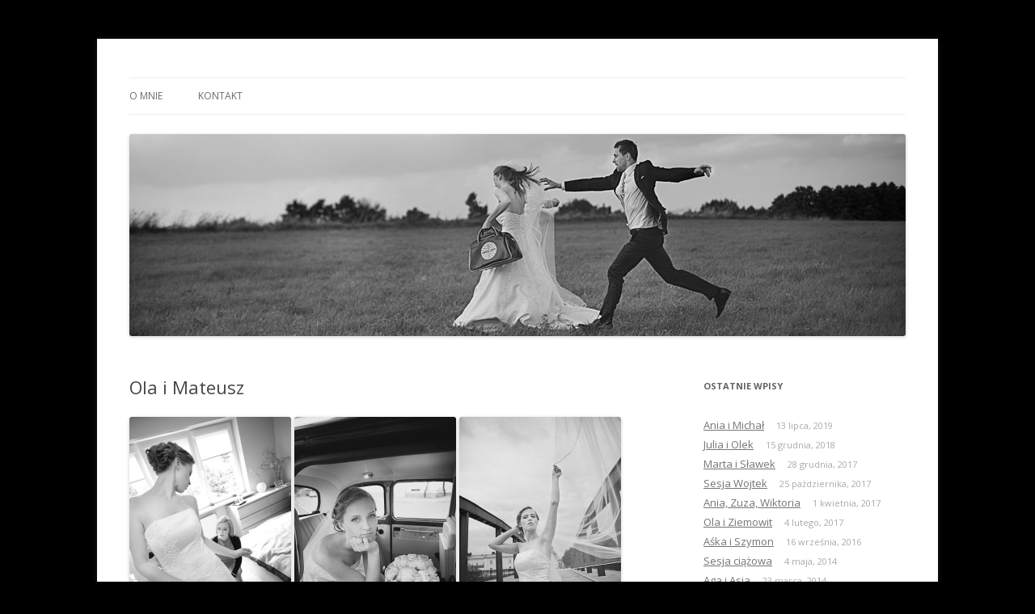

--- FILE ---
content_type: text/html; charset=UTF-8
request_url: http://www.tomekpomin.pl/archives/292
body_size: 7804
content:
<!DOCTYPE html>
<!--[if IE 7]>
<html class="ie ie7" lang="pl-PL">
<![endif]-->
<!--[if IE 8]>
<html class="ie ie8" lang="pl-PL">
<![endif]-->
<!--[if !(IE 7) & !(IE 8)]><!-->
<html lang="pl-PL">
<!--<![endif]-->
<head>
<meta charset="UTF-8" />
<meta name="viewport" content="width=device-width" />
<title>Ola i Mateusz | </title>
<link rel="profile" href="http://gmpg.org/xfn/11" />
<link rel="pingback" href="http://www.tomekpomin.pl/xmlrpc.php" />
<!--[if lt IE 9]>
<script src="http://www.tomekpomin.pl/wp-content/themes/twentytwelve/js/html5.js" type="text/javascript"></script>
<![endif]-->
<meta name='robots' content='max-image-preview:large' />
<link rel='dns-prefetch' href='//fonts.googleapis.com' />
<link rel="alternate" type="application/rss+xml" title=" &raquo; Kanał z wpisami" href="http://www.tomekpomin.pl/feed" />
<link rel="alternate" type="application/rss+xml" title=" &raquo; Kanał z komentarzami" href="http://www.tomekpomin.pl/comments/feed" />
<link rel="alternate" title="oEmbed (JSON)" type="application/json+oembed" href="http://www.tomekpomin.pl/wp-json/oembed/1.0/embed?url=http%3A%2F%2Fwww.tomekpomin.pl%2Farchives%2F292" />
<link rel="alternate" title="oEmbed (XML)" type="text/xml+oembed" href="http://www.tomekpomin.pl/wp-json/oembed/1.0/embed?url=http%3A%2F%2Fwww.tomekpomin.pl%2Farchives%2F292&#038;format=xml" />
<style id='wp-img-auto-sizes-contain-inline-css' type='text/css'>
img:is([sizes=auto i],[sizes^="auto," i]){contain-intrinsic-size:3000px 1500px}
/*# sourceURL=wp-img-auto-sizes-contain-inline-css */
</style>
<style id='wp-emoji-styles-inline-css' type='text/css'>

	img.wp-smiley, img.emoji {
		display: inline !important;
		border: none !important;
		box-shadow: none !important;
		height: 1em !important;
		width: 1em !important;
		margin: 0 0.07em !important;
		vertical-align: -0.1em !important;
		background: none !important;
		padding: 0 !important;
	}
/*# sourceURL=wp-emoji-styles-inline-css */
</style>
<style id='wp-block-library-inline-css' type='text/css'>
:root{--wp-block-synced-color:#7a00df;--wp-block-synced-color--rgb:122,0,223;--wp-bound-block-color:var(--wp-block-synced-color);--wp-editor-canvas-background:#ddd;--wp-admin-theme-color:#007cba;--wp-admin-theme-color--rgb:0,124,186;--wp-admin-theme-color-darker-10:#006ba1;--wp-admin-theme-color-darker-10--rgb:0,107,160.5;--wp-admin-theme-color-darker-20:#005a87;--wp-admin-theme-color-darker-20--rgb:0,90,135;--wp-admin-border-width-focus:2px}@media (min-resolution:192dpi){:root{--wp-admin-border-width-focus:1.5px}}.wp-element-button{cursor:pointer}:root .has-very-light-gray-background-color{background-color:#eee}:root .has-very-dark-gray-background-color{background-color:#313131}:root .has-very-light-gray-color{color:#eee}:root .has-very-dark-gray-color{color:#313131}:root .has-vivid-green-cyan-to-vivid-cyan-blue-gradient-background{background:linear-gradient(135deg,#00d084,#0693e3)}:root .has-purple-crush-gradient-background{background:linear-gradient(135deg,#34e2e4,#4721fb 50%,#ab1dfe)}:root .has-hazy-dawn-gradient-background{background:linear-gradient(135deg,#faaca8,#dad0ec)}:root .has-subdued-olive-gradient-background{background:linear-gradient(135deg,#fafae1,#67a671)}:root .has-atomic-cream-gradient-background{background:linear-gradient(135deg,#fdd79a,#004a59)}:root .has-nightshade-gradient-background{background:linear-gradient(135deg,#330968,#31cdcf)}:root .has-midnight-gradient-background{background:linear-gradient(135deg,#020381,#2874fc)}:root{--wp--preset--font-size--normal:16px;--wp--preset--font-size--huge:42px}.has-regular-font-size{font-size:1em}.has-larger-font-size{font-size:2.625em}.has-normal-font-size{font-size:var(--wp--preset--font-size--normal)}.has-huge-font-size{font-size:var(--wp--preset--font-size--huge)}.has-text-align-center{text-align:center}.has-text-align-left{text-align:left}.has-text-align-right{text-align:right}.has-fit-text{white-space:nowrap!important}#end-resizable-editor-section{display:none}.aligncenter{clear:both}.items-justified-left{justify-content:flex-start}.items-justified-center{justify-content:center}.items-justified-right{justify-content:flex-end}.items-justified-space-between{justify-content:space-between}.screen-reader-text{border:0;clip-path:inset(50%);height:1px;margin:-1px;overflow:hidden;padding:0;position:absolute;width:1px;word-wrap:normal!important}.screen-reader-text:focus{background-color:#ddd;clip-path:none;color:#444;display:block;font-size:1em;height:auto;left:5px;line-height:normal;padding:15px 23px 14px;text-decoration:none;top:5px;width:auto;z-index:100000}html :where(.has-border-color){border-style:solid}html :where([style*=border-top-color]){border-top-style:solid}html :where([style*=border-right-color]){border-right-style:solid}html :where([style*=border-bottom-color]){border-bottom-style:solid}html :where([style*=border-left-color]){border-left-style:solid}html :where([style*=border-width]){border-style:solid}html :where([style*=border-top-width]){border-top-style:solid}html :where([style*=border-right-width]){border-right-style:solid}html :where([style*=border-bottom-width]){border-bottom-style:solid}html :where([style*=border-left-width]){border-left-style:solid}html :where(img[class*=wp-image-]){height:auto;max-width:100%}:where(figure){margin:0 0 1em}html :where(.is-position-sticky){--wp-admin--admin-bar--position-offset:var(--wp-admin--admin-bar--height,0px)}@media screen and (max-width:600px){html :where(.is-position-sticky){--wp-admin--admin-bar--position-offset:0px}}

/*# sourceURL=wp-block-library-inline-css */
</style><style id='global-styles-inline-css' type='text/css'>
:root{--wp--preset--aspect-ratio--square: 1;--wp--preset--aspect-ratio--4-3: 4/3;--wp--preset--aspect-ratio--3-4: 3/4;--wp--preset--aspect-ratio--3-2: 3/2;--wp--preset--aspect-ratio--2-3: 2/3;--wp--preset--aspect-ratio--16-9: 16/9;--wp--preset--aspect-ratio--9-16: 9/16;--wp--preset--color--black: #000000;--wp--preset--color--cyan-bluish-gray: #abb8c3;--wp--preset--color--white: #ffffff;--wp--preset--color--pale-pink: #f78da7;--wp--preset--color--vivid-red: #cf2e2e;--wp--preset--color--luminous-vivid-orange: #ff6900;--wp--preset--color--luminous-vivid-amber: #fcb900;--wp--preset--color--light-green-cyan: #7bdcb5;--wp--preset--color--vivid-green-cyan: #00d084;--wp--preset--color--pale-cyan-blue: #8ed1fc;--wp--preset--color--vivid-cyan-blue: #0693e3;--wp--preset--color--vivid-purple: #9b51e0;--wp--preset--gradient--vivid-cyan-blue-to-vivid-purple: linear-gradient(135deg,rgb(6,147,227) 0%,rgb(155,81,224) 100%);--wp--preset--gradient--light-green-cyan-to-vivid-green-cyan: linear-gradient(135deg,rgb(122,220,180) 0%,rgb(0,208,130) 100%);--wp--preset--gradient--luminous-vivid-amber-to-luminous-vivid-orange: linear-gradient(135deg,rgb(252,185,0) 0%,rgb(255,105,0) 100%);--wp--preset--gradient--luminous-vivid-orange-to-vivid-red: linear-gradient(135deg,rgb(255,105,0) 0%,rgb(207,46,46) 100%);--wp--preset--gradient--very-light-gray-to-cyan-bluish-gray: linear-gradient(135deg,rgb(238,238,238) 0%,rgb(169,184,195) 100%);--wp--preset--gradient--cool-to-warm-spectrum: linear-gradient(135deg,rgb(74,234,220) 0%,rgb(151,120,209) 20%,rgb(207,42,186) 40%,rgb(238,44,130) 60%,rgb(251,105,98) 80%,rgb(254,248,76) 100%);--wp--preset--gradient--blush-light-purple: linear-gradient(135deg,rgb(255,206,236) 0%,rgb(152,150,240) 100%);--wp--preset--gradient--blush-bordeaux: linear-gradient(135deg,rgb(254,205,165) 0%,rgb(254,45,45) 50%,rgb(107,0,62) 100%);--wp--preset--gradient--luminous-dusk: linear-gradient(135deg,rgb(255,203,112) 0%,rgb(199,81,192) 50%,rgb(65,88,208) 100%);--wp--preset--gradient--pale-ocean: linear-gradient(135deg,rgb(255,245,203) 0%,rgb(182,227,212) 50%,rgb(51,167,181) 100%);--wp--preset--gradient--electric-grass: linear-gradient(135deg,rgb(202,248,128) 0%,rgb(113,206,126) 100%);--wp--preset--gradient--midnight: linear-gradient(135deg,rgb(2,3,129) 0%,rgb(40,116,252) 100%);--wp--preset--font-size--small: 13px;--wp--preset--font-size--medium: 20px;--wp--preset--font-size--large: 36px;--wp--preset--font-size--x-large: 42px;--wp--preset--spacing--20: 0.44rem;--wp--preset--spacing--30: 0.67rem;--wp--preset--spacing--40: 1rem;--wp--preset--spacing--50: 1.5rem;--wp--preset--spacing--60: 2.25rem;--wp--preset--spacing--70: 3.38rem;--wp--preset--spacing--80: 5.06rem;--wp--preset--shadow--natural: 6px 6px 9px rgba(0, 0, 0, 0.2);--wp--preset--shadow--deep: 12px 12px 50px rgba(0, 0, 0, 0.4);--wp--preset--shadow--sharp: 6px 6px 0px rgba(0, 0, 0, 0.2);--wp--preset--shadow--outlined: 6px 6px 0px -3px rgb(255, 255, 255), 6px 6px rgb(0, 0, 0);--wp--preset--shadow--crisp: 6px 6px 0px rgb(0, 0, 0);}:where(.is-layout-flex){gap: 0.5em;}:where(.is-layout-grid){gap: 0.5em;}body .is-layout-flex{display: flex;}.is-layout-flex{flex-wrap: wrap;align-items: center;}.is-layout-flex > :is(*, div){margin: 0;}body .is-layout-grid{display: grid;}.is-layout-grid > :is(*, div){margin: 0;}:where(.wp-block-columns.is-layout-flex){gap: 2em;}:where(.wp-block-columns.is-layout-grid){gap: 2em;}:where(.wp-block-post-template.is-layout-flex){gap: 1.25em;}:where(.wp-block-post-template.is-layout-grid){gap: 1.25em;}.has-black-color{color: var(--wp--preset--color--black) !important;}.has-cyan-bluish-gray-color{color: var(--wp--preset--color--cyan-bluish-gray) !important;}.has-white-color{color: var(--wp--preset--color--white) !important;}.has-pale-pink-color{color: var(--wp--preset--color--pale-pink) !important;}.has-vivid-red-color{color: var(--wp--preset--color--vivid-red) !important;}.has-luminous-vivid-orange-color{color: var(--wp--preset--color--luminous-vivid-orange) !important;}.has-luminous-vivid-amber-color{color: var(--wp--preset--color--luminous-vivid-amber) !important;}.has-light-green-cyan-color{color: var(--wp--preset--color--light-green-cyan) !important;}.has-vivid-green-cyan-color{color: var(--wp--preset--color--vivid-green-cyan) !important;}.has-pale-cyan-blue-color{color: var(--wp--preset--color--pale-cyan-blue) !important;}.has-vivid-cyan-blue-color{color: var(--wp--preset--color--vivid-cyan-blue) !important;}.has-vivid-purple-color{color: var(--wp--preset--color--vivid-purple) !important;}.has-black-background-color{background-color: var(--wp--preset--color--black) !important;}.has-cyan-bluish-gray-background-color{background-color: var(--wp--preset--color--cyan-bluish-gray) !important;}.has-white-background-color{background-color: var(--wp--preset--color--white) !important;}.has-pale-pink-background-color{background-color: var(--wp--preset--color--pale-pink) !important;}.has-vivid-red-background-color{background-color: var(--wp--preset--color--vivid-red) !important;}.has-luminous-vivid-orange-background-color{background-color: var(--wp--preset--color--luminous-vivid-orange) !important;}.has-luminous-vivid-amber-background-color{background-color: var(--wp--preset--color--luminous-vivid-amber) !important;}.has-light-green-cyan-background-color{background-color: var(--wp--preset--color--light-green-cyan) !important;}.has-vivid-green-cyan-background-color{background-color: var(--wp--preset--color--vivid-green-cyan) !important;}.has-pale-cyan-blue-background-color{background-color: var(--wp--preset--color--pale-cyan-blue) !important;}.has-vivid-cyan-blue-background-color{background-color: var(--wp--preset--color--vivid-cyan-blue) !important;}.has-vivid-purple-background-color{background-color: var(--wp--preset--color--vivid-purple) !important;}.has-black-border-color{border-color: var(--wp--preset--color--black) !important;}.has-cyan-bluish-gray-border-color{border-color: var(--wp--preset--color--cyan-bluish-gray) !important;}.has-white-border-color{border-color: var(--wp--preset--color--white) !important;}.has-pale-pink-border-color{border-color: var(--wp--preset--color--pale-pink) !important;}.has-vivid-red-border-color{border-color: var(--wp--preset--color--vivid-red) !important;}.has-luminous-vivid-orange-border-color{border-color: var(--wp--preset--color--luminous-vivid-orange) !important;}.has-luminous-vivid-amber-border-color{border-color: var(--wp--preset--color--luminous-vivid-amber) !important;}.has-light-green-cyan-border-color{border-color: var(--wp--preset--color--light-green-cyan) !important;}.has-vivid-green-cyan-border-color{border-color: var(--wp--preset--color--vivid-green-cyan) !important;}.has-pale-cyan-blue-border-color{border-color: var(--wp--preset--color--pale-cyan-blue) !important;}.has-vivid-cyan-blue-border-color{border-color: var(--wp--preset--color--vivid-cyan-blue) !important;}.has-vivid-purple-border-color{border-color: var(--wp--preset--color--vivid-purple) !important;}.has-vivid-cyan-blue-to-vivid-purple-gradient-background{background: var(--wp--preset--gradient--vivid-cyan-blue-to-vivid-purple) !important;}.has-light-green-cyan-to-vivid-green-cyan-gradient-background{background: var(--wp--preset--gradient--light-green-cyan-to-vivid-green-cyan) !important;}.has-luminous-vivid-amber-to-luminous-vivid-orange-gradient-background{background: var(--wp--preset--gradient--luminous-vivid-amber-to-luminous-vivid-orange) !important;}.has-luminous-vivid-orange-to-vivid-red-gradient-background{background: var(--wp--preset--gradient--luminous-vivid-orange-to-vivid-red) !important;}.has-very-light-gray-to-cyan-bluish-gray-gradient-background{background: var(--wp--preset--gradient--very-light-gray-to-cyan-bluish-gray) !important;}.has-cool-to-warm-spectrum-gradient-background{background: var(--wp--preset--gradient--cool-to-warm-spectrum) !important;}.has-blush-light-purple-gradient-background{background: var(--wp--preset--gradient--blush-light-purple) !important;}.has-blush-bordeaux-gradient-background{background: var(--wp--preset--gradient--blush-bordeaux) !important;}.has-luminous-dusk-gradient-background{background: var(--wp--preset--gradient--luminous-dusk) !important;}.has-pale-ocean-gradient-background{background: var(--wp--preset--gradient--pale-ocean) !important;}.has-electric-grass-gradient-background{background: var(--wp--preset--gradient--electric-grass) !important;}.has-midnight-gradient-background{background: var(--wp--preset--gradient--midnight) !important;}.has-small-font-size{font-size: var(--wp--preset--font-size--small) !important;}.has-medium-font-size{font-size: var(--wp--preset--font-size--medium) !important;}.has-large-font-size{font-size: var(--wp--preset--font-size--large) !important;}.has-x-large-font-size{font-size: var(--wp--preset--font-size--x-large) !important;}
/*# sourceURL=global-styles-inline-css */
</style>

<style id='classic-theme-styles-inline-css' type='text/css'>
/*! This file is auto-generated */
.wp-block-button__link{color:#fff;background-color:#32373c;border-radius:9999px;box-shadow:none;text-decoration:none;padding:calc(.667em + 2px) calc(1.333em + 2px);font-size:1.125em}.wp-block-file__button{background:#32373c;color:#fff;text-decoration:none}
/*# sourceURL=/wp-includes/css/classic-themes.min.css */
</style>
<link rel='stylesheet' id='twentytwelve-fonts-css' href='http://fonts.googleapis.com/css?family=Open+Sans:400italic,700italic,400,700&#038;subset=latin,latin-ext' type='text/css' media='all' />
<link rel='stylesheet' id='twentytwelve-style-css' href='http://www.tomekpomin.pl/wp-content/themes/twentytwelve/style.css?ver=6.9' type='text/css' media='all' />
<script type="text/javascript" src="http://www.tomekpomin.pl/wp-includes/js/jquery/jquery.min.js?ver=3.7.1" id="jquery-core-js"></script>
<script type="text/javascript" src="http://www.tomekpomin.pl/wp-includes/js/jquery/jquery-migrate.min.js?ver=3.4.1" id="jquery-migrate-js"></script>
<link rel="https://api.w.org/" href="http://www.tomekpomin.pl/wp-json/" /><link rel="alternate" title="JSON" type="application/json" href="http://www.tomekpomin.pl/wp-json/wp/v2/posts/292" /><link rel="EditURI" type="application/rsd+xml" title="RSD" href="http://www.tomekpomin.pl/xmlrpc.php?rsd" />
<meta name="generator" content="WordPress 6.9" />
<link rel="canonical" href="http://www.tomekpomin.pl/archives/292" />
<link rel='shortlink' href='http://www.tomekpomin.pl/?p=292' />
<style type="text/css">.recentcomments a{display:inline !important;padding:0 !important;margin:0 !important;}</style>	<style type="text/css" id="twentytwelve-header-css">
			.site-title,
		.site-description {
			position: absolute;
			clip: rect(1px 1px 1px 1px); /* IE7 */
			clip: rect(1px, 1px, 1px, 1px);
		}
		</style>
	<style type="text/css" id="custom-background-css">
body.custom-background { background-color: #000000; }
</style>
	</head>

<body class="wp-singular post-template-default single single-post postid-292 single-format-gallery custom-background wp-theme-twentytwelve custom-font-enabled single-author">
<div id="page" class="hfeed site">
	<header id="masthead" class="site-header" role="banner">
		<hgroup>
			<h1 class="site-title"><a href="http://www.tomekpomin.pl/" title="" rel="home"></a></h1>
			<h2 class="site-description"></h2>
		</hgroup>

		<nav id="site-navigation" class="main-navigation" role="navigation">
			<button class="menu-toggle">Menu</button>
			<a class="assistive-text" href="#content" title="Przeskocz do treści">Przeskocz do treści</a>
			<div class="menu-menu-1-container"><ul id="menu-menu-1" class="nav-menu"><li id="menu-item-656" class="menu-item menu-item-type-post_type menu-item-object-page menu-item-656"><a href="http://www.tomekpomin.pl/zapraszam-do-obejrzenia-moich-galerii">O mnie</a></li>
<li id="menu-item-661" class="menu-item menu-item-type-post_type menu-item-object-page menu-item-661"><a href="http://www.tomekpomin.pl/kontakt">Kontakt</a></li>
</ul></div>		</nav><!-- #site-navigation -->

				<a href="http://www.tomekpomin.pl/"><img src="http://www.cwiczenie.tomekpomin.pl/wp-content/uploads/2017/03/cropped-header.jpg" class="header-image" width="960" height="250" alt="" /></a>
			</header><!-- #masthead -->

	<div id="main" class="wrapper">
	<div id="primary" class="site-content">
		<div id="content" role="main">

			
				
	<article id="post-292" class="post-292 post type-post status-publish format-gallery hentry category-ja post_format-post-format-gallery">
				<header class="entry-header">
			
						<h1 class="entry-title">Ola i Mateusz</h1>
								</header><!-- .entry-header -->

				<div class="entry-content">
			<p><a href="http://www.cwiczenie.tomekpomin.pl/wp-content/uploads/2014/02/IMG_8122.jpg"><img fetchpriority="high" decoding="async" class="alignnone size-medium wp-image-282" alt="IMG_8122" src="http://www.cwiczenie.tomekpomin.pl/wp-content/uploads/2014/02/IMG_8122-200x300.jpg" width="200" height="300" srcset="http://www.tomekpomin.pl/wp-content/uploads/2014/02/IMG_8122-200x300.jpg 200w, http://www.tomekpomin.pl/wp-content/uploads/2014/02/IMG_8122-682x1024.jpg 682w, http://www.tomekpomin.pl/wp-content/uploads/2014/02/IMG_8122-624x936.jpg 624w, http://www.tomekpomin.pl/wp-content/uploads/2014/02/IMG_8122.jpg 900w" sizes="(max-width: 200px) 100vw, 200px" /> </a><a href="http://www.cwiczenie.tomekpomin.pl/wp-content/uploads/2014/02/IMG_8789.jpg"><img decoding="async" class="alignnone size-medium wp-image-286" alt="IMG_8789" src="http://www.cwiczenie.tomekpomin.pl/wp-content/uploads/2014/02/IMG_8789-200x300.jpg" width="200" height="300" srcset="http://www.tomekpomin.pl/wp-content/uploads/2014/02/IMG_8789-200x300.jpg 200w, http://www.tomekpomin.pl/wp-content/uploads/2014/02/IMG_8789.jpg 600w" sizes="(max-width: 200px) 100vw, 200px" /></a> <a href="http://www.cwiczenie.tomekpomin.pl/wp-content/uploads/2014/02/IMG_8875.jpg"><img decoding="async" class="alignnone size-medium wp-image-291" alt="IMG_8875" src="http://www.cwiczenie.tomekpomin.pl/wp-content/uploads/2014/02/IMG_8875-200x300.jpg" width="200" height="300" srcset="http://www.tomekpomin.pl/wp-content/uploads/2014/02/IMG_8875-200x300.jpg 200w, http://www.tomekpomin.pl/wp-content/uploads/2014/02/IMG_8875.jpg 600w" sizes="(max-width: 200px) 100vw, 200px" /></a><a href="http://www.cwiczenie.tomekpomin.pl/wp-content/uploads/2014/02/IMG_9523.jpg"><img loading="lazy" decoding="async" class="alignnone size-medium wp-image-289" alt="IMG_9523" src="http://www.cwiczenie.tomekpomin.pl/wp-content/uploads/2014/02/IMG_9523-300x200.jpg" width="300" height="200" srcset="http://www.tomekpomin.pl/wp-content/uploads/2014/02/IMG_9523-300x200.jpg 300w, http://www.tomekpomin.pl/wp-content/uploads/2014/02/IMG_9523-1024x682.jpg 1024w, http://www.tomekpomin.pl/wp-content/uploads/2014/02/IMG_9523-624x416.jpg 624w, http://www.tomekpomin.pl/wp-content/uploads/2014/02/IMG_9523.jpg 1350w" sizes="auto, (max-width: 300px) 100vw, 300px" /></a>  <a href="http://www.cwiczenie.tomekpomin.pl/wp-content/uploads/2014/02/IMG_8964.jpg"><img loading="lazy" decoding="async" class="alignnone size-medium wp-image-288" alt="IMG_8964" src="http://www.cwiczenie.tomekpomin.pl/wp-content/uploads/2014/02/IMG_8964-300x200.jpg" width="300" height="200" srcset="http://www.tomekpomin.pl/wp-content/uploads/2014/02/IMG_8964-300x200.jpg 300w, http://www.tomekpomin.pl/wp-content/uploads/2014/02/IMG_8964-1024x682.jpg 1024w, http://www.tomekpomin.pl/wp-content/uploads/2014/02/IMG_8964-624x416.jpg 624w, http://www.tomekpomin.pl/wp-content/uploads/2014/02/IMG_8964.jpg 1350w" sizes="auto, (max-width: 300px) 100vw, 300px" /></a> <a href="http://www.cwiczenie.tomekpomin.pl/wp-content/uploads/2014/02/IMG_8771.jpg"><img loading="lazy" decoding="async" class="alignnone size-medium wp-image-285" alt="IMG_8771" src="http://www.cwiczenie.tomekpomin.pl/wp-content/uploads/2014/02/IMG_8771-300x200.jpg" width="300" height="200" srcset="http://www.tomekpomin.pl/wp-content/uploads/2014/02/IMG_8771-300x200.jpg 300w, http://www.tomekpomin.pl/wp-content/uploads/2014/02/IMG_8771-1024x682.jpg 1024w, http://www.tomekpomin.pl/wp-content/uploads/2014/02/IMG_8771-624x416.jpg 624w, http://www.tomekpomin.pl/wp-content/uploads/2014/02/IMG_8771.jpg 1350w" sizes="auto, (max-width: 300px) 100vw, 300px" /></a>  <a href="http://www.cwiczenie.tomekpomin.pl/wp-content/uploads/2014/02/IMG_8764.jpg"><img loading="lazy" decoding="async" class="alignnone size-medium wp-image-284" alt="IMG_8764" src="http://www.cwiczenie.tomekpomin.pl/wp-content/uploads/2014/02/IMG_8764-300x200.jpg" width="300" height="200" srcset="http://www.tomekpomin.pl/wp-content/uploads/2014/02/IMG_8764-300x200.jpg 300w, http://www.tomekpomin.pl/wp-content/uploads/2014/02/IMG_8764-1024x682.jpg 1024w, http://www.tomekpomin.pl/wp-content/uploads/2014/02/IMG_8764-624x416.jpg 624w, http://www.tomekpomin.pl/wp-content/uploads/2014/02/IMG_8764.jpg 1350w" sizes="auto, (max-width: 300px) 100vw, 300px" /></a><a href="http://www.cwiczenie.tomekpomin.pl/wp-content/uploads/2014/02/IMG_8810.jpg"><img loading="lazy" decoding="async" class="alignnone size-medium wp-image-287" alt="IMG_8810" src="http://www.cwiczenie.tomekpomin.pl/wp-content/uploads/2014/02/IMG_8810-300x200.jpg" width="300" height="200" srcset="http://www.tomekpomin.pl/wp-content/uploads/2014/02/IMG_8810-300x200.jpg 300w, http://www.tomekpomin.pl/wp-content/uploads/2014/02/IMG_8810-1024x682.jpg 1024w, http://www.tomekpomin.pl/wp-content/uploads/2014/02/IMG_8810-624x416.jpg 624w, http://www.tomekpomin.pl/wp-content/uploads/2014/02/IMG_8810.jpg 1350w" sizes="auto, (max-width: 300px) 100vw, 300px" /></a>  <a href="http://www.cwiczenie.tomekpomin.pl/wp-content/uploads/2014/02/IMG_8543.jpg"><img loading="lazy" decoding="async" class="alignnone size-medium wp-image-283" alt="IMG_8543" src="http://www.cwiczenie.tomekpomin.pl/wp-content/uploads/2014/02/IMG_8543-300x200.jpg" width="300" height="200" srcset="http://www.tomekpomin.pl/wp-content/uploads/2014/02/IMG_8543-300x200.jpg 300w, http://www.tomekpomin.pl/wp-content/uploads/2014/02/IMG_8543-1024x682.jpg 1024w, http://www.tomekpomin.pl/wp-content/uploads/2014/02/IMG_8543-624x416.jpg 624w, http://www.tomekpomin.pl/wp-content/uploads/2014/02/IMG_8543.jpg 1350w" sizes="auto, (max-width: 300px) 100vw, 300px" /></a><a href="http://www.cwiczenie.tomekpomin.pl/wp-content/uploads/2014/02/IMG_9988.jpg"><img loading="lazy" decoding="async" class="alignnone size-medium wp-image-290" alt="IMG_9988" src="http://www.cwiczenie.tomekpomin.pl/wp-content/uploads/2014/02/IMG_9988-300x200.jpg" width="300" height="200" srcset="http://www.tomekpomin.pl/wp-content/uploads/2014/02/IMG_9988-300x200.jpg 300w, http://www.tomekpomin.pl/wp-content/uploads/2014/02/IMG_9988-624x416.jpg 624w, http://www.tomekpomin.pl/wp-content/uploads/2014/02/IMG_9988.jpg 900w" sizes="auto, (max-width: 300px) 100vw, 300px" /></a>  <a href="http://www.cwiczenie.tomekpomin.pl/wp-content/uploads/2014/02/IMG_0104.jpg"><img loading="lazy" decoding="async" class="alignnone size-medium wp-image-281" alt="IMG_0104" src="http://www.cwiczenie.tomekpomin.pl/wp-content/uploads/2014/02/IMG_0104-300x200.jpg" width="300" height="200" srcset="http://www.tomekpomin.pl/wp-content/uploads/2014/02/IMG_0104-300x200.jpg 300w, http://www.tomekpomin.pl/wp-content/uploads/2014/02/IMG_0104-624x416.jpg 624w, http://www.tomekpomin.pl/wp-content/uploads/2014/02/IMG_0104.jpg 900w" sizes="auto, (max-width: 300px) 100vw, 300px" /></a></p>
					</div><!-- .entry-content -->
		
		<footer class="entry-meta">
			Ten wpis został opublikowany w <a href="http://www.tomekpomin.pl/archives/category/ja" rel="category tag">zdjęcia</a> dnia <a href="http://www.tomekpomin.pl/archives/292" title="7:26 pm" rel="bookmark"><time class="entry-date" datetime="2013-05-23T19:26:10+02:00">23 maja, 2013</time></a>, <span class="by-author">przez <span class="author vcard"><a class="url fn n" href="http://www.tomekpomin.pl/archives/author/admin" title="Zobacz wszystkie wpisy, których autorem jest Tomek Pomin" rel="author">Tomek Pomin</a></span></span>.								</footer><!-- .entry-meta -->
	</article><!-- #post -->

				<nav class="nav-single">
					<h3 class="assistive-text">Zobacz wpisy</h3>
					<span class="nav-previous"><a href="http://www.tomekpomin.pl/archives/410" rel="prev"><span class="meta-nav">&larr;</span> Sylwia i Bartek</a></span>
					<span class="nav-next"><a href="http://www.tomekpomin.pl/archives/169" rel="next">Kasia i Stefan <span class="meta-nav">&rarr;</span></a></span>
				</nav><!-- .nav-single -->

				
<div id="comments" class="comments-area">

	
	
	
</div><!-- #comments .comments-area -->
			
		</div><!-- #content -->
	</div><!-- #primary -->


			<div id="secondary" class="widget-area" role="complementary">
			
		<aside id="recent-posts-2" class="widget widget_recent_entries">
		<h3 class="widget-title">Ostatnie wpisy</h3>
		<ul>
											<li>
					<a href="http://www.tomekpomin.pl/archives/985">Ania i Michał</a>
											<span class="post-date">13 lipca, 2019</span>
									</li>
											<li>
					<a href="http://www.tomekpomin.pl/archives/849">Julia i Olek</a>
											<span class="post-date">15 grudnia, 2018</span>
									</li>
											<li>
					<a href="http://www.tomekpomin.pl/archives/697">Marta i Sławek</a>
											<span class="post-date">28 grudnia, 2017</span>
									</li>
											<li>
					<a href="http://www.tomekpomin.pl/archives/683">Sesja Wojtek</a>
											<span class="post-date">25 października, 2017</span>
									</li>
											<li>
					<a href="http://www.tomekpomin.pl/archives/665">Ania, Zuza, Wiktoria</a>
											<span class="post-date">1 kwietnia, 2017</span>
									</li>
											<li>
					<a href="http://www.tomekpomin.pl/archives/453">Ola i Ziemowit</a>
											<span class="post-date">4 lutego, 2017</span>
									</li>
											<li>
					<a href="http://www.tomekpomin.pl/archives/473">Aśka i Szymon</a>
											<span class="post-date">16 września, 2016</span>
									</li>
											<li>
					<a href="http://www.tomekpomin.pl/archives/459">Sesja ciążowa</a>
											<span class="post-date">4 maja, 2014</span>
									</li>
											<li>
					<a href="http://www.tomekpomin.pl/archives/345">Aga i Asia</a>
											<span class="post-date">23 marca, 2014</span>
									</li>
											<li>
					<a href="http://www.tomekpomin.pl/archives/35">Sesja ciążowa &#8211; Monika</a>
											<span class="post-date">13 października, 2013</span>
									</li>
					</ul>

		</aside><aside id="recent-comments-2" class="widget widget_recent_comments"><h3 class="widget-title">Najnowsze komentarze</h3><ul id="recentcomments"></ul></aside><aside id="archives-2" class="widget widget_archive"><h3 class="widget-title">Archiwa</h3>
			<ul>
					<li><a href='http://www.tomekpomin.pl/archives/date/2019/07'>lipiec 2019</a></li>
	<li><a href='http://www.tomekpomin.pl/archives/date/2018/12'>grudzień 2018</a></li>
	<li><a href='http://www.tomekpomin.pl/archives/date/2017/12'>grudzień 2017</a></li>
	<li><a href='http://www.tomekpomin.pl/archives/date/2017/10'>październik 2017</a></li>
	<li><a href='http://www.tomekpomin.pl/archives/date/2017/04'>kwiecień 2017</a></li>
	<li><a href='http://www.tomekpomin.pl/archives/date/2017/02'>luty 2017</a></li>
	<li><a href='http://www.tomekpomin.pl/archives/date/2016/09'>wrzesień 2016</a></li>
	<li><a href='http://www.tomekpomin.pl/archives/date/2014/05'>maj 2014</a></li>
	<li><a href='http://www.tomekpomin.pl/archives/date/2014/03'>marzec 2014</a></li>
	<li><a href='http://www.tomekpomin.pl/archives/date/2013/10'>październik 2013</a></li>
	<li><a href='http://www.tomekpomin.pl/archives/date/2013/06'>czerwiec 2013</a></li>
	<li><a href='http://www.tomekpomin.pl/archives/date/2013/05'>maj 2013</a></li>
	<li><a href='http://www.tomekpomin.pl/archives/date/2012/12'>grudzień 2012</a></li>
	<li><a href='http://www.tomekpomin.pl/archives/date/2012/11'>listopad 2012</a></li>
	<li><a href='http://www.tomekpomin.pl/archives/date/2012/09'>wrzesień 2012</a></li>
	<li><a href='http://www.tomekpomin.pl/archives/date/2011/11'>listopad 2011</a></li>
	<li><a href='http://www.tomekpomin.pl/archives/date/2011/07'>lipiec 2011</a></li>
			</ul>

			</aside>		</div><!-- #secondary -->
		</div><!-- #main .wrapper -->
	<footer id="colophon" role="contentinfo">
		<div class="site-info">
						<a href="http://wordpress.org/" title="Semantyczna, osobista platforma publikacyjna">Dumnie wspierane przez WordPressa</a>
		</div><!-- .site-info -->
	</footer><!-- #colophon -->
</div><!-- #page -->

<script type="speculationrules">
{"prefetch":[{"source":"document","where":{"and":[{"href_matches":"/*"},{"not":{"href_matches":["/wp-*.php","/wp-admin/*","/wp-content/uploads/*","/wp-content/*","/wp-content/plugins/*","/wp-content/themes/twentytwelve/*","/*\\?(.+)"]}},{"not":{"selector_matches":"a[rel~=\"nofollow\"]"}},{"not":{"selector_matches":".no-prefetch, .no-prefetch a"}}]},"eagerness":"conservative"}]}
</script>
<script type="text/javascript" src="http://www.tomekpomin.pl/wp-content/themes/twentytwelve/js/navigation.js?ver=20140711" id="twentytwelve-navigation-js"></script>
<script id="wp-emoji-settings" type="application/json">
{"baseUrl":"https://s.w.org/images/core/emoji/17.0.2/72x72/","ext":".png","svgUrl":"https://s.w.org/images/core/emoji/17.0.2/svg/","svgExt":".svg","source":{"concatemoji":"http://www.tomekpomin.pl/wp-includes/js/wp-emoji-release.min.js?ver=6.9"}}
</script>
<script type="module">
/* <![CDATA[ */
/*! This file is auto-generated */
const a=JSON.parse(document.getElementById("wp-emoji-settings").textContent),o=(window._wpemojiSettings=a,"wpEmojiSettingsSupports"),s=["flag","emoji"];function i(e){try{var t={supportTests:e,timestamp:(new Date).valueOf()};sessionStorage.setItem(o,JSON.stringify(t))}catch(e){}}function c(e,t,n){e.clearRect(0,0,e.canvas.width,e.canvas.height),e.fillText(t,0,0);t=new Uint32Array(e.getImageData(0,0,e.canvas.width,e.canvas.height).data);e.clearRect(0,0,e.canvas.width,e.canvas.height),e.fillText(n,0,0);const a=new Uint32Array(e.getImageData(0,0,e.canvas.width,e.canvas.height).data);return t.every((e,t)=>e===a[t])}function p(e,t){e.clearRect(0,0,e.canvas.width,e.canvas.height),e.fillText(t,0,0);var n=e.getImageData(16,16,1,1);for(let e=0;e<n.data.length;e++)if(0!==n.data[e])return!1;return!0}function u(e,t,n,a){switch(t){case"flag":return n(e,"\ud83c\udff3\ufe0f\u200d\u26a7\ufe0f","\ud83c\udff3\ufe0f\u200b\u26a7\ufe0f")?!1:!n(e,"\ud83c\udde8\ud83c\uddf6","\ud83c\udde8\u200b\ud83c\uddf6")&&!n(e,"\ud83c\udff4\udb40\udc67\udb40\udc62\udb40\udc65\udb40\udc6e\udb40\udc67\udb40\udc7f","\ud83c\udff4\u200b\udb40\udc67\u200b\udb40\udc62\u200b\udb40\udc65\u200b\udb40\udc6e\u200b\udb40\udc67\u200b\udb40\udc7f");case"emoji":return!a(e,"\ud83e\u1fac8")}return!1}function f(e,t,n,a){let r;const o=(r="undefined"!=typeof WorkerGlobalScope&&self instanceof WorkerGlobalScope?new OffscreenCanvas(300,150):document.createElement("canvas")).getContext("2d",{willReadFrequently:!0}),s=(o.textBaseline="top",o.font="600 32px Arial",{});return e.forEach(e=>{s[e]=t(o,e,n,a)}),s}function r(e){var t=document.createElement("script");t.src=e,t.defer=!0,document.head.appendChild(t)}a.supports={everything:!0,everythingExceptFlag:!0},new Promise(t=>{let n=function(){try{var e=JSON.parse(sessionStorage.getItem(o));if("object"==typeof e&&"number"==typeof e.timestamp&&(new Date).valueOf()<e.timestamp+604800&&"object"==typeof e.supportTests)return e.supportTests}catch(e){}return null}();if(!n){if("undefined"!=typeof Worker&&"undefined"!=typeof OffscreenCanvas&&"undefined"!=typeof URL&&URL.createObjectURL&&"undefined"!=typeof Blob)try{var e="postMessage("+f.toString()+"("+[JSON.stringify(s),u.toString(),c.toString(),p.toString()].join(",")+"));",a=new Blob([e],{type:"text/javascript"});const r=new Worker(URL.createObjectURL(a),{name:"wpTestEmojiSupports"});return void(r.onmessage=e=>{i(n=e.data),r.terminate(),t(n)})}catch(e){}i(n=f(s,u,c,p))}t(n)}).then(e=>{for(const n in e)a.supports[n]=e[n],a.supports.everything=a.supports.everything&&a.supports[n],"flag"!==n&&(a.supports.everythingExceptFlag=a.supports.everythingExceptFlag&&a.supports[n]);var t;a.supports.everythingExceptFlag=a.supports.everythingExceptFlag&&!a.supports.flag,a.supports.everything||((t=a.source||{}).concatemoji?r(t.concatemoji):t.wpemoji&&t.twemoji&&(r(t.twemoji),r(t.wpemoji)))});
//# sourceURL=http://www.tomekpomin.pl/wp-includes/js/wp-emoji-loader.min.js
/* ]]> */
</script>
</body>
</html>